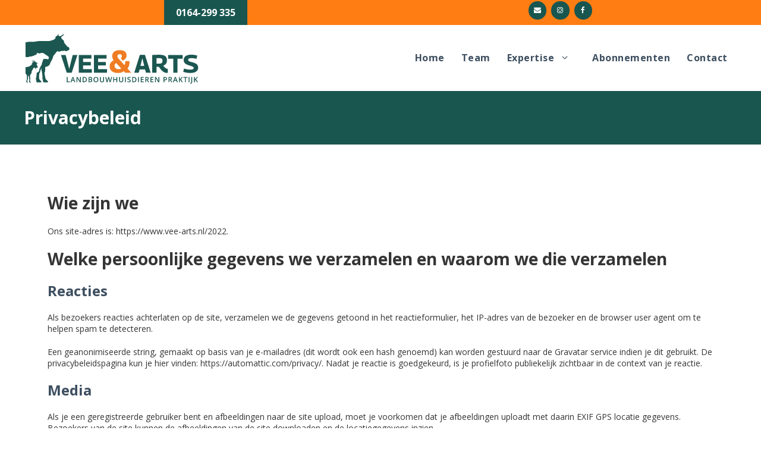

--- FILE ---
content_type: image/svg+xml
request_url: https://www.vee-arts.nl/2022/wp-content/uploads/2022/11/logo-website-01.svg
body_size: 6045
content:
<?xml version="1.0" encoding="UTF-8"?> <svg xmlns="http://www.w3.org/2000/svg" xmlns:xlink="http://www.w3.org/1999/xlink" version="1.1" id="Layer_1" x="0px" y="0px" viewBox="0 0 529.5 160.4" style="enable-background:new 0 0 529.5 160.4;" xml:space="preserve"> <style type="text/css"> .st0{fill:#1B5750;} .st1{fill:#EF7C23;} .st2{clip-path:url(#SVGID_00000028310567128521962710000010934115155387916204_);} </style> <g> <g> <path class="st0" d="M131,123.5l-17.1-52.2l14-0.1l10.5,41.2l10.4-41.2l13.9,0.1L146,123.5H131z"></path> <path class="st0" d="M166.9,123.5V71.2h37.5V82h-24.9v9.9h22.9V102h-22.9v10.9h26.3v10.6H166.9z"></path> <path class="st0" d="M211.7,123.5V71.2h37.5V82h-24.9v9.9h22.9V102h-22.9v10.9h26.3v10.6H211.7z"></path> </g> </g> <g> <g> <path class="st0" d="M131.1,151.8v-15.4h2.5v13.2h6.5v2.2H131.1z"></path> <path class="st0" d="M153.8,151.8l-1.5-4.3h-5.9l-1.5,4.3h-2.7l5.8-15.4h2.7l5.8,15.4H153.8z M151.6,145.4l-1.4-4.2 c-0.1-0.3-0.3-0.7-0.4-1.3c-0.2-0.6-0.3-1-0.4-1.3c-0.2,0.9-0.5,1.8-0.8,2.8l-1.4,4H151.6z"></path> <path class="st0" d="M172.8,151.8h-3.1l-7.6-12.3h-0.1l0.1,0.7c0.1,1.3,0.1,2.5,0.1,3.6v8H160v-15.4h3.1l7.5,12.2h0.1 c0-0.2,0-0.7-0.1-1.8c0-1-0.1-1.8-0.1-2.4v-8.1h2.3V151.8z"></path> <path class="st0" d="M190.8,144c0,2.5-0.7,4.5-2.1,5.8s-3.4,2-6.1,2h-4.3v-15.4h4.8c2.4,0,4.4,0.7,5.7,2 C190.1,139.7,190.8,141.6,190.8,144z M188.2,144c0-3.7-1.7-5.5-5.2-5.5h-2.2v11.2h1.8C186.3,149.7,188.2,147.8,188.2,144z"></path> <path class="st0" d="M195.6,136.4h4.6c2.1,0,3.6,0.3,4.6,0.9s1.4,1.6,1.4,2.9c0,0.9-0.2,1.6-0.7,2.2s-1.1,1-2,1.1v0.1 c1.1,0.2,1.9,0.6,2.4,1.2c0.5,0.6,0.8,1.4,0.8,2.4c0,1.4-0.5,2.5-1.4,3.2c-1,0.8-2.3,1.2-4,1.2h-5.6V136.4z M198.1,142.8h2.4 c1.1,0,1.8-0.2,2.3-0.5s0.7-0.9,0.7-1.7c0-0.7-0.3-1.2-0.8-1.6c-0.5-0.3-1.4-0.5-2.5-0.5h-2.2V142.8z M198.1,144.8v4.9h2.7 c1.1,0,1.8-0.2,2.4-0.6c0.5-0.4,0.8-1,0.8-1.9c0-0.8-0.3-1.4-0.8-1.8c-0.5-0.4-1.4-0.6-2.5-0.6H198.1z"></path> <path class="st0" d="M224.9,144.1c0,2.5-0.6,4.5-1.9,5.8s-3,2.1-5.3,2.1c-2.3,0-4.1-0.7-5.4-2.1c-1.2-1.4-1.9-3.3-1.9-5.9 s0.6-4.5,1.9-5.8c1.3-1.4,3-2,5.4-2c2.3,0,4.1,0.7,5.3,2.1S224.9,141.6,224.9,144.1z M213.2,144.1c0,1.9,0.4,3.3,1.1,4.3 s1.9,1.5,3.4,1.5c1.5,0,2.6-0.5,3.4-1.5c0.8-1,1.1-2.4,1.1-4.3c0-1.9-0.4-3.3-1.1-4.3c-0.8-1-1.9-1.5-3.4-1.5 c-1.5,0-2.6,0.5-3.4,1.5C213.6,140.8,213.2,142.2,213.2,144.1z"></path> <path class="st0" d="M241.8,136.4v10c0,1.1-0.2,2.1-0.7,3c-0.5,0.9-1.2,1.5-2.1,2s-2,0.7-3.3,0.7c-1.9,0-3.4-0.5-4.5-1.5 c-1.1-1-1.6-2.4-1.6-4.2v-9.9h2.5v9.7c0,1.3,0.3,2.2,0.9,2.8c0.6,0.6,1.5,0.9,2.7,0.9c2.4,0,3.6-1.2,3.6-3.7v-9.7H241.8z"></path> <path class="st0" d="M261.4,151.8h-2.7l-2.6-9.2c-0.1-0.4-0.3-1-0.4-1.7s-0.3-1.3-0.3-1.6c-0.1,0.4-0.2,1-0.3,1.7 c-0.2,0.7-0.3,1.2-0.4,1.6l-2.5,9.1h-2.7l-2-7.7l-2-7.7h2.6l2.2,9c0.3,1.4,0.6,2.7,0.7,3.8c0.1-0.6,0.2-1.3,0.3-2s0.3-1.3,0.4-1.8 l2.5-9h2.5l2.6,9c0.2,0.8,0.5,2.1,0.8,3.7c0.1-1,0.4-2.3,0.8-3.8l2.2-8.9h2.5L261.4,151.8z"></path> <path class="st0" d="M281.1,151.8h-2.5v-6.9h-7.1v6.9H269v-15.4h2.5v6.3h7.1v-6.3h2.5V151.8z"></path> <path class="st0" d="M298.7,136.4v10c0,1.1-0.2,2.1-0.7,3c-0.5,0.9-1.2,1.5-2.1,2c-0.9,0.5-2,0.7-3.3,0.7c-1.9,0-3.4-0.5-4.5-1.5 c-1.1-1-1.6-2.4-1.6-4.2v-9.9h2.5v9.7c0,1.3,0.3,2.2,0.9,2.8c0.6,0.6,1.5,0.9,2.7,0.9c2.4,0,3.6-1.2,3.6-3.7v-9.7H298.7z"></path> <path class="st0" d="M304.1,151.8v-15.4h2.5v15.4H304.1z"></path> <path class="st0" d="M321,147.6c0,1.4-0.5,2.4-1.5,3.2c-1,0.8-2.4,1.2-4.1,1.2s-3.2-0.3-4.3-0.8v-2.4c0.7,0.3,1.4,0.6,2.2,0.8 s1.5,0.3,2.2,0.3c1,0,1.7-0.2,2.2-0.6c0.5-0.4,0.7-0.9,0.7-1.5c0-0.6-0.2-1.1-0.7-1.5c-0.4-0.4-1.3-0.9-2.7-1.4 c-1.4-0.6-2.4-1.2-3-1.9c-0.6-0.7-0.9-1.6-0.9-2.6c0-1.3,0.5-2.3,1.4-3c0.9-0.7,2.1-1.1,3.7-1.1c1.5,0,2.9,0.3,4.4,1l-0.8,2.1 c-1.4-0.6-2.6-0.9-3.7-0.9c-0.8,0-1.4,0.2-1.9,0.5c-0.4,0.4-0.6,0.8-0.6,1.4c0,0.4,0.1,0.7,0.3,1c0.2,0.3,0.4,0.6,0.8,0.8 s1.1,0.6,2.1,1c1.1,0.5,2,0.9,2.5,1.3c0.5,0.4,0.9,0.9,1.2,1.4C320.9,146.3,321,146.9,321,147.6z"></path> <path class="st0" d="M338,144c0,2.5-0.7,4.5-2.1,5.8s-3.4,2-6.1,2h-4.3v-15.4h4.8c2.4,0,4.4,0.7,5.7,2 C337.3,139.7,338,141.6,338,144z M335.3,144c0-3.7-1.7-5.5-5.2-5.5H328v11.2h1.8C333.5,149.7,335.3,147.8,335.3,144z"></path> <path class="st0" d="M342.7,151.8v-15.4h2.5v15.4H342.7z"></path> <path class="st0" d="M359.5,151.8h-8.7v-15.4h8.7v2.1h-6.2v4.2h5.8v2.1h-5.8v4.8h6.2V151.8z"></path> <path class="st0" d="M366.8,145.7v6.1h-2.5v-15.4h4.3c2,0,3.5,0.4,4.4,1.1c1,0.7,1.4,1.9,1.4,3.4c0,1.9-1,3.3-3,4.1l4.3,6.8h-2.9 l-3.7-6.1H366.8z M366.8,143.6h1.7c1.2,0,2-0.2,2.5-0.7c0.5-0.4,0.8-1.1,0.8-1.9c0-0.9-0.3-1.5-0.9-1.9c-0.6-0.4-1.4-0.6-2.6-0.6 h-1.7V143.6z"></path> <path class="st0" d="M388.2,151.8h-8.7v-15.4h8.7v2.1H382v4.2h5.8v2.1H382v4.8h6.2V151.8z"></path> <path class="st0" d="M405.8,151.8h-3.1l-7.6-12.3h-0.1l0.1,0.7c0.1,1.3,0.1,2.5,0.1,3.6v8H393v-15.4h3.1l7.5,12.2h0.1 c0-0.2,0-0.7-0.1-1.8c0-1-0.1-1.8-0.1-2.4v-8.1h2.3V151.8z"></path> <path class="st0" d="M428.6,141.1c0,1.6-0.5,2.8-1.6,3.7c-1.1,0.9-2.5,1.3-4.5,1.3h-1.6v5.8h-2.5v-15.4h4.4c1.9,0,3.4,0.4,4.3,1.2 S428.6,139.5,428.6,141.1z M420.9,143.9h1.3c1.3,0,2.2-0.2,2.8-0.7c0.6-0.4,0.9-1.2,0.9-2.1c0-0.9-0.3-1.5-0.8-2s-1.4-0.7-2.5-0.7 h-1.7V143.9z"></path> <path class="st0" d="M435.6,145.7v6.1h-2.5v-15.4h4.3c2,0,3.5,0.4,4.4,1.1c1,0.7,1.4,1.9,1.4,3.4c0,1.9-1,3.3-3,4.1l4.3,6.8h-2.9 l-3.7-6.1H435.6z M435.6,143.6h1.7c1.2,0,2-0.2,2.5-0.7c0.5-0.4,0.8-1.1,0.8-1.9c0-0.9-0.3-1.5-0.9-1.9c-0.6-0.4-1.4-0.6-2.6-0.6 h-1.7V143.6z"></path> <path class="st0" d="M457.9,151.8l-1.5-4.3h-5.9l-1.5,4.3h-2.7l5.8-15.4h2.7l5.8,15.4H457.9z M455.7,145.4l-1.4-4.2 c-0.1-0.3-0.3-0.7-0.4-1.3c-0.2-0.6-0.3-1-0.4-1.3c-0.2,0.9-0.5,1.8-0.8,2.8l-1.4,4H455.7z"></path> <path class="st0" d="M475.8,151.8h-2.9l-4.8-7l-1.5,1.2v5.8h-2.5v-15.4h2.5v7.3c0.7-0.8,1.4-1.7,2.1-2.4l4.2-4.9h2.9 c-2.7,3.2-4.6,5.4-5.8,6.7L475.8,151.8z"></path> <path class="st0" d="M484.6,151.8h-2.5v-13.2h-4.5v-2.2h11.6v2.2h-4.5V151.8z"></path> <path class="st0" d="M493,151.8v-15.4h2.5v15.4H493z"></path> <path class="st0" d="M499.1,156.1c-0.7,0-1.3-0.1-1.7-0.3v-2.1c0.6,0.1,1.1,0.2,1.5,0.2c1.4,0,2.1-0.9,2.1-2.6v-14.9h2.5v14.8 c0,1.6-0.4,2.8-1.1,3.6C501.6,155.7,500.5,156.1,499.1,156.1z"></path> <path class="st0" d="M520.6,151.8h-2.9l-4.8-7l-1.5,1.2v5.8h-2.5v-15.4h2.5v7.3c0.7-0.8,1.4-1.7,2.1-2.4l4.2-4.9h2.9 c-2.7,3.2-4.6,5.4-5.8,6.7L520.6,151.8z"></path> </g> </g> <g> <g> <path class="st1" d="M282.8,124.4c-7.7,0-13.7-1.7-17.9-5.2c-4.3-3.5-6.4-8.2-6.4-14.1c0-4.2,1.1-8,3.2-11.1 c2.2-3.2,5.5-5.8,10.2-7.9l7,8.4c-2,1.1-3.5,2.3-4.4,3.7c-1,1.4-1.5,3.2-1.5,5.3c0,1.9,0.5,3.6,1.5,5.1c1,1.4,2.4,2.6,4.2,3.4 c1.8,0.8,3.9,1.2,6.2,1.2c2.5,0,4.5-0.3,6-1c1.5-0.7,2.8-1.7,3.8-2.9l7.2,8.7c-1.6,1.4-3.4,2.6-5.3,3.6c-1.9,1-4,1.7-6.3,2.2 C288,124.2,285.5,124.4,282.8,124.4z M305,123.9l-32.5-34.3c-1.6-1.6-2.8-3.2-3.7-4.9c-0.9-1.6-1.6-3.3-2-5 c-0.4-1.7-0.7-3.4-0.7-5.1c0-3.6,0.8-6.6,2.3-9.3c1.5-2.6,3.9-4.7,7.2-6.1c3.2-1.5,7.4-2.2,12.5-2.2c6.6,0,11.7,1.3,15.2,3.8 c3.5,2.6,5.2,6.4,5.2,11.4c0,2.3-0.4,4.4-1.2,6.4c-0.8,2-2,3.7-3.6,5.2c-1.6,1.5-3.7,2.9-6.3,4l-6-6.9c1.1-0.8,2-1.7,2.5-2.7 c0.5-1,0.8-2.2,0.8-3.7c0-1.2-0.2-2.3-0.7-3.1c-0.5-0.8-1.2-1.5-2.1-1.9c-0.9-0.4-2.1-0.7-3.6-0.7c-2.2,0-3.8,0.5-5,1.5 c-1.1,1-1.7,2.4-1.7,4.3c0,0.9,0.1,1.7,0.4,2.6s0.8,1.8,1.5,2.8c0.7,1,1.6,2.2,2.8,3.5l36.2,40L305,123.9z M310.7,112.5l-8.8-10.7 c0.9-1.1,1.5-2.4,2-3.7c0.4-1.4,0.7-2.9,0.8-4.5c0.1-0.7,0.2-1.4,0.1-2.1c0-0.6-0.1-1.3-0.2-2l12.3-0.1c0.1,0.8,0.2,1.6,0.3,2.4 c0.1,0.8,0.1,1.7,0.1,2.7c0,3.4-0.6,6.5-1.8,9.5C314.4,107,312.8,109.8,310.7,112.5z"></path> </g> </g> <g> <path class="st0" d="M331.6,123.5L348.1,71h15.2l16.8,52.5h-13.8l-2.8-9.7h-15.9l-2.8,9.7H331.6z M349.9,103.4h11.3l-5.7-22.6 L349.9,103.4z"></path> <path class="st0" d="M428.3,124.3c-1.5,0-3.1-0.2-4.6-0.7s-3.1-1.1-4.6-2c-1.5-0.9-3-2-4.6-3.4c-1.6-1.4-3.2-3.1-4.9-5.2 c-1.7-2-3.4-4.3-5.2-6.9c-0.3,0.1-0.7,0.1-1.2,0.1s-1,0-1.3,0c-0.6,0-1.4,0-2.2,0s-1.6,0-2.2-0.1v17.4h-12.7V71.2 c2.9-0.1,5.6-0.2,8.1-0.3c2.5-0.1,4.7-0.2,6.8-0.3c2.1-0.1,4-0.1,5.7-0.1c4.1,0,7.7,0.3,10.6,0.9c2.9,0.6,5.3,1.6,7.2,2.9 c1.9,1.3,3.2,3,4.1,5c0.9,2.1,1.3,4.5,1.3,7.4c0,3-0.5,5.5-1.4,7.7c-0.9,2.1-2.2,3.8-3.9,5.2c-1.7,1.3-3.6,2.4-5.9,3.2 c1.2,1.5,2.5,2.9,3.6,4.1c1.2,1.2,2.3,2.1,3.3,2.9c1,0.8,2,1.3,2.9,1.7c0.9,0.4,1.8,0.6,2.7,0.6c0.1,0,0.3,0,0.5,0 c0.2,0,0.5,0,0.7,0l0.1,12.1c-0.4,0-0.8,0-1.3,0.1C429.5,124.2,429,124.3,428.3,124.3z M405.2,96.8c1.7,0,3.2-0.1,4.5-0.4 s2.3-0.8,3.2-1.4c0.8-0.6,1.5-1.5,1.9-2.6c0.4-1.1,0.6-2.4,0.6-4c0-1.9-0.3-3.5-0.9-4.6c-0.6-1.1-1.6-2-3-2.5 c-1.4-0.5-3.4-0.8-5.9-0.8c-0.8,0-1.5,0-2.1,0c-0.6,0-1.1,0-1.7,0c-0.6,0-1.2,0-1.9,0.1c-0.7,0.1-1.5,0.1-2.5,0.1v16.1 c0.7,0,1.4,0.1,2,0.1c0.6,0,1.2,0,1.8,0c0.6,0,1.2,0,1.8,0C403.7,96.8,404.4,96.8,405.2,96.8z"></path> <path class="st0" d="M475.2,82.4h-15.4v41.1h-12.5V82.4h-15.4V71.2h43.3V82.4z"></path> <path class="st0" d="M518.6,73.1l-2.4,9.7c-1-0.3-2.1-0.7-3.4-1c-1.3-0.3-2.6-0.6-4-0.7c-1.4-0.2-2.8-0.3-4.2-0.4 c-1.4-0.1-2.8-0.1-4-0.1c-3,0-5.3,0.4-6.8,1.2c-1.5,0.8-2.3,2-2.3,3.7c0,0.9,0.2,1.7,0.7,2.4c0.5,0.7,1.3,1.3,2.4,1.9 c1.1,0.6,2.5,1.1,4.3,1.6c1.7,0.5,3.8,1.1,6.3,1.7c2.6,0.7,4.9,1.5,6.9,2.4c2,0.9,3.6,2,5,3.2c1.3,1.2,2.3,2.6,3,4.3 c0.6,1.6,1,3.5,1,5.6c0,3.3-0.9,6.2-2.7,8.6c-1.8,2.4-4.4,4.2-7.9,5.4c-3.5,1.2-7.8,1.8-12.9,1.8c-1.6,0-3.3-0.1-5.2-0.2 c-1.8-0.1-3.7-0.4-5.5-0.7c-1.8-0.3-3.5-0.7-5.2-1.1c-1.7-0.4-3.3-0.9-4.8-1.4l2.5-9.7c1.4,0.5,2.9,1,4.5,1.4 c1.6,0.4,3.3,0.7,4.9,1c1.7,0.3,3.3,0.5,4.9,0.7c1.6,0.1,3.1,0.2,4.6,0.2c2.2,0,4.1-0.2,5.5-0.6c1.4-0.4,2.4-0.9,3.1-1.7 c0.7-0.7,1-1.7,1-2.8c0-0.9-0.3-1.7-1-2.4c-0.7-0.7-1.7-1.3-3-1.9c-1.3-0.6-3-1.2-5-1.8c-2-0.6-4.3-1.3-7-2.2 c-2.2-0.7-4.2-1.5-5.9-2.5c-1.7-0.9-3.1-2-4.2-3.2c-1.1-1.2-2-2.6-2.6-4.2c-0.6-1.6-0.9-3.4-0.9-5.4c0-2.2,0.4-4.3,1.3-6.2 c0.9-1.9,2.2-3.6,4-5c1.8-1.4,4.1-2.4,6.9-3.2c2.8-0.8,6.2-1.2,10-1.2c2.3,0,4.6,0.1,6.9,0.4c2.3,0.2,4.4,0.6,6.3,1 C515.7,72.2,517.3,72.7,518.6,73.1z"></path> </g> <g> <defs> <rect id="SVGID_1_" x="8.6" y="4.3" width="132.8" height="151.7"></rect> </defs> <clipPath id="SVGID_00000155111815978197180390000011227041537468909215_"> <use xlink:href="#SVGID_1_" style="overflow:visible;"></use> </clipPath> <g style="clip-path:url(#SVGID_00000155111815978197180390000011227041537468909215_);"> <g> <path class="st0" d="M138.8,52.5c0-0.8-0.1-2.3-1.2-3.6c-1.5-1.7-3.6-1.7-4-1.7c-1.7-1.9-3.3-3.9-5-5.9c-1.7-2-3.3-4-4.9-6 c-0.5-0.7-0.8-1.5-0.6-2.3c0.1-0.4,0.2-1,0.1-1.5c-0.1-1.4-0.9-2.5-3.1-4.7c-1.1-1.1-2.6-2.5-4.5-4c-0.4-0.3-0.5-0.8-0.4-1.2 c0.1-0.4,0.2-0.8,0.1-1.4c-0.1-0.3-0.1-0.5-0.2-0.7c-0.3-0.6-0.3-1.2,0-1.8c0.2-0.4,0.6-0.8,1.1-1.2c0.5-0.4,1-0.6,1.5-0.8 c0.8-0.2,1.8-1.2,2.5-2c0.7-0.7,1.4-1.5,2-2.6c0.3-0.6,0.7-1.5,1-2.6c0-0.2-0.2-0.3-0.3-0.2c-1.6,1.4-3.6,3-6,4.5 c-2.3,1.4-4.4,2.4-6.3,3.2c-0.1-0.2-1.1-0.9-2.3-1.3c-1.4-0.5-2.2-0.1-2.4,0c0.5-1.3,0.9-2.7,1.4-4c0.1-0.3,0-0.7-0.3-0.9l0,0 c-0.4-0.3-0.9-0.1-1.1,0.2c-0.7,1.3-2,3.1-4.1,4.6c-1,0.7-2,1.2-2.9,1.6c-0.8,0.3-1.2,1.1-1.2,1.9c0.1,0.6,0.1,1.2,0.2,1.8 c0,0.4,0,0.9-0.3,1.4c-0.5,1.2-1.4,1.6-2.4,2.4c-0.2,0.1-0.3,0.2-0.3,0.3c-0.8,1.1-1.8,1.9-3.1,2.3c-0.8,0.3-1.6,0.5-2.1,0.7 c-2.4,0.6-3.5,1.2-5.4,1.8c0,0-1.8,0.5-5.1,1c-6.7,0.9-19.3-0.2-26.9,0c-2.7,0.1-6.2,0.3-10.4,1.1c-5,1-10,1.4-15,1.3l-9.2-0.1 c-1,0-2.1,0.2-3,0.7l0,0c-1.2,0.6-2.5,0.9-3.8,0.7c-4.9-0.7-9-0.9-11.8-1c-7.4-0.1-11,0.8-16.8-0.4c-1-0.2-3.3-0.7-7.2-1.5 c-3.4-0.7-3.9-0.7-5.2-1c-1.7-0.4-3.8-1-6.3-1.9c-2.3-0.9-4.7-1.3-7.1-1.3c-4.5,0.1-9,0.1-13.5,0.2c-2.7,0-5.3,0.7-7.7,1.9 c-1.6,0.9-3.7,1.9-5.3,3.6c-3.4,3.4-3.9,8-4.2,10c-0.4,3.4,0.3,5.1,0.9,9.3c0.5,3.5,0.6,7,0.7,14c0,0,0.2,10.9-1.3,26.6 c-0.4,4-0.6,6-1,7.9c-0.5,2.3-1,3.3-1,5.2c0,1.6,0.3,2.9,0.7,4.1c0.7,2,1.3,4.2,1.5,6.3c0.5,5.1,0.7,8.9,0.8,11.6 c0,1.1,0.1,3.9,0.3,7.7c0.1,2.4,0.3,4.5,0.4,6c0,0.4-0.1,0.8-0.3,1.2c-0.3,0.6-0.7,1.1-1,1.7c0,0.1,0.2,0.4,0.4,0.6 c0.4,0.3,0.8,0.3,0.9,0.3c0.1-0.6,0.5-1.1,1.1-1.3c0.7-0.2,1.2,0.3,1.3,0.4c0.2,0.4,0.6,1.3,0.6,2.6c-0.1,0.9-0.4,1.7-0.7,2.1 c-0.2,0.4-0.3,0.8-0.1,1.2l0.5,1.6c0.4,1.1,1.4,1.9,2.6,1.9l8.9,0.1c0.3,0,0.5-0.2,0.6-0.4l0.1-0.2c0.1-0.3,0-0.6-0.2-0.8 c-0.9-0.9-2.1-2.2-3-3.9c-0.4-0.8-1-2-1.6-4.6c-0.7-2.8-0.8-4.6-1.1-7.9c-0.7-7.2-1.3-9.8-0.9-13.2c0.2-1.4,0.3-2.8,0.9-4.4 c0.2-0.7,0.5-1.3,0.9-2.6c0.4-1.3,0.5-1.8,0.7-2.5c0.3-1,0.9-2.4,2.1-4c0.3,0.3,0.7,0.7,1.2,1.3c0.1,0.1,0.6,0.8,1,1.7 c1.8,3.9,4.8,14,4.8,14c1.6,5.4,2.8,8.3,4.3,11.2c0.3,0.7,0.7,1.2,0.9,1.6c0.1,0.3,0.1,0.7,0.1,1.2c0,0.6-0.2,1.1-0.3,1.4 c0,0.7,0.4,1.3,1,1.5c0.7,0.3,1.6,0.1,2.2-0.6c0.2,1,0.3,1.8,0.3,2.3c0,1,0,1.6,0.4,2.1c0.2,0.2,0.4,0.2,0.6,0.3 c0.1-1.7,0-3.5,0-5.2c0-2-0.1-4.1-0.1-6.1c0-1.3-0.2-2.6-0.1-3.9c0-1.6,0.4-3.1,0.4-4.7c-0.4-0.9-0.8-1.8-1.2-2.8c0,0,0,0,0,0 c-0.2,0.5-0.5,0.9-0.7,1.4c-1-2.5-1.6-4.8-2.1-7.4c-0.4,0.3-0.8,0.6-1.1,0.9c-0.7-2.1-0.9-3.8-1-5.8c-1.2,0.7-1.2,0.8-1.6,2.1 c-1.6-1.8-1.4-2.6-1.5-5.1c0-1.2-0.1-2.3-0.2-3.5c0-1,0.1-1.9-0.1-2.9c-0.1-0.8-0.6-1.6-0.7-2.5c-0.1-0.9,0.1-1.8,0.1-2.7 c0-0.6-0.1-1.3,0.1-1.9c0.2-0.8,0.6-1.5,0.8-2.3c0.1-0.7-0.2-1.5,0.1-2.2c0.2-0.6,0.8-1,1.2-1.5c0.4-0.6,0.7-1.2,1.1-1.8 c0.6-0.9,1.3-1.8,1.9-2.8c0.4-0.8,0.6-1.7,1.1-2.4c0.3-0.4,0.9-0.6,1.4-0.9c0.6-1.1,0.6-1.3,1.8-1.6c0.5-0.1,0.7-0.8,1.1-1.1 c1.5-1.1,3.1-2.1,4.6-3c1.4-0.9,2.9-1.8,4.5-2.4c1.5-0.6,3-1,4.6-1.1c1.2-0.1,2.4,0.2,3.6,0.2c1.2,0,2.3-0.2,3.5-0.1 c1.2,0.1,2.4,0.4,3.6,0.4c1,0,2.1-0.2,3.1-0.2c1.9,0.1,3.8,0.1,5.6,0.4c1.5,0.2,2.9,0.9,4.3,1.2c0.9,0.2,1.8,0,2.6,0.2 c1.1,0.2,2.2,0.6,3.3,0.7c2.9,0.4,5.8,0.7,8.7,0.9c2.4,0.1,4.9,0.3,7.4,0c1.6-0.2,3.1-1.1,4.6-1.4c1.3-0.3,2.6-0.1,3.9-0.3 c1-0.1,2-0.2,3-0.5c0.8-0.3,1.4-0.8,2.2-1.1c1-0.3,2-0.3,2.9-0.7c0.7-0.3,1.1-1,1.8-1.3c0.8-0.4,1.7-0.4,2.5-0.7 c1.1-0.5,2.1-1.4,3.3-1.9c0.7-0.3,1.5-0.4,2.2-0.6c-0.3-0.4-0.6-0.8-0.8-1.3c-0.3-0.4-0.5-0.9-0.8-1.4c-0.1-0.3-0.4-0.6-0.3-0.9 c0.1-0.2,0.6-0.1,0.9-0.1c0.7,0,1.3,0.2,2,0.3c0.7,0.1,1.5,0.2,2.2,0.4c1.1,0.4,2.1,0.9,3.1,1.4c0.7-0.3,1.4-0.6,2.2-0.8 c1-0.3,2-0.7,3-0.9c1-0.2,2.1-0.4,3.1-0.3c1.2,0.1,2.3,0.3,3.4,0.6c0.9,0.3,1.7,0.7,2.5,1.2c0.7,0.5,1.2,1.3,1.9,1.8 c0.8,0.6,1.7,1,2.6,1.5c1.5,1,3.1,1.9,4.5,3c1.6,1.2,3.2,2.5,4.5,3.9c0.4,0.4,0.5,1.1,0.5,1.6c0,0.5-0.1,1.1-0.2,1.5 c-0.2,0.5-0.5,0.9-0.7,1.4c-0.3,1.4-0.2,2.1-1.6,2.6c-0.6,0.2-1,0.1-1.6,0c-0.6-0.1-1-0.6-1.6-0.9c-0.7-0.3-1.4-0.6-2.1-0.7 c-0.7-0.1-1.3,0-2,0.1c-0.9,0.1-1.8,0.4-2.7,0.5c-0.9,0.1-1.8,0.3-2.6,0.2c-0.6-0.1-1.1-0.5-1.6-0.7c-0.2,2.1-0.3,3.2-1.3,5.1 c-0.2,2.4-0.8,3.1-1.8,5.3c-0.7,1.6-0.8,3.3-1.1,5c-0.1,0.5-0.1,1-0.3,1.4c-0.3,0.7-1,1.3-1.3,2.1c-0.3,0.5-0.2,1.3-0.6,1.7 c-0.4,0.5-1.1,0.7-1.6,1.1c-0.2,2-0.3,2.7-1.6,4.3c-0.4,1.4-0.6,1.7-1.7,2.7c0.2,2.1,0.8,2.9-1.1,3.9c0.1,1,0.5,1.9,0.3,2.8 c-0.1,0.7-0.9,1.1-1.3,1.6c-0.6,0.9-0.9,2.2-1.9,2.7c-0.9,0.6-2.2,0.3-3.3,0.4c-0.2,0.3-0.4,0.5-0.6,0.7c0,0,0,0.1,0,0.1 l-0.9,8.9c-0.4,3.4-0.7,5.2-1,5.8l0.1,0c-0.5,1.4-1.3,3.9-1.3,4.2c0,0.5-0.2,1.2,0.3,1.3c0.5,0.1,1.7-0.6,1.7-0.6s-0.5,4.6-0.7,5 c-0.1,0.4,1.7,4.2,2.4,4.2s12,0,12.2,0s0.9-0.6,0.9-1.1c-0.1-0.4-0.9-2.3-1.6-3c-0.7-0.7-4.9-5.6-5-7c0-0.5-0.1-2.1-0.2-4.2 c0-0.6,0-1.1,0-1.7c0,0,0-1.1,0.2-6.4c0-1.1,0.1-2,0.3-2.8c0,0,0,0,0,0c0.3-0.6,0.8-1.4,1.2-2.2c0.1-0.1,0.2-0.3,0.3-0.5 c0.6-1,1.1-1.9,1.1-2.3c0-0.3,0.3-1.8,0.6-3.5c0.2-0.5,0.4-1,0.7-1.8c0.5-1.4,1.1-3.5,1.5-6.2c0.2,0.5,0.4,1.1,0.6,1.8 c0,0.9,0.2,2.9,0.4,4.2c0,0.2,0.1,0.4,0.1,0.5c0,0.1,0.1,0.1,0.1,0.2c0,0,0,0.1,0,0.1c1.9,5,3.1,20.1,3.1,20.1s-0.4,5.2-0.4,5.7 c0,0.5-0.2,1.2,0.3,1.3c0.5,0.1,1.7-0.6,1.7-0.6s-0.5,4.6-0.7,5c-0.1,0.4,1.7,4.2,2.4,4.2s12,0,12.2,0c0.2,0,0.9-0.6,0.9-1.1 c-0.1-0.4-0.9-2.3-1.6-3c-0.7-0.7-5.9-5.6-6-6.9c-0.1-1.3-3.4-15.2-2.9-17.6c0-0.1,0-0.1,0.1-0.2c0.8-1.3,1.3-2.7,1.6-4.2 c0-0.2,0.1-0.3,0.1-0.4c0,0,0,0,0,0c0.1-0.6,0.1-1.3,0.1-1.9c0-1.2,0-2.5,0-3.8c0-1.9,0.1-3.8,0.2-5.6c0.6-0.6,1-0.9,1.6-1.5 c0.5,0,1,0,1.6-0.1c5.7-0.7,9.1-5.2,9.4-5.6c1.7-2.4,2.2-4.8,2.4-6.2c0.9-1.5,2-3.4,3.3-5.8c1.9-3.5,2.9-5.3,3.8-7.6 c0.6-1.6,1.4-3.8,1.9-6.6c3.9-4.8,7.7-9.6,11.6-14.5c0.5,0.4,1.3,0.9,2.4,1.2c1.8,0.6,3.3,0.4,4.6,0.2c1.3-0.2,3.5-0.7,5.8-2.2 c0.8,0.3,1.9,0.5,3.2,0.5c2.5,0,4.5-0.8,5.5-1.3c0.5,0.4,1.4,1.2,2.7,1.6c0.6,0.2,1.8,0.5,3.2,0.2c1.5-0.3,2.5-1.2,2.9-1.6 c0.6,0,1.5,0,2.5-0.5C138.8,56.9,138.8,52.8,138.8,52.5z"></path> </g> <g> <g> <path class="st0" d="M30.3,93.5c-2.6,1-4.1,3.9-3.4,3.7c0.6-0.1,0.5-0.4,1.9-0.7c-0.5,1.4-0.2,1.1-1.2,2.2 c-0.7,0.8-1.5,1.8-2.2,2.5c-0.8,1-1.9,1.9-4.1,2.9c-0.9,0.4-1.9,0.8-3.2,1.3c-0.6,0.2-1.1,0.4-1.5,0.5c-2.3,0.9-2.3,1-6.2,1.1 c-0.8,0-1.8,0-2.9,0c-6.7,0.1-4,0.2-8-0.9c-0.8-0.2-1.8-0.4-3.2-0.7c-1.3-0.3-2.4-0.4-3.4-0.4c-1.8,0-3.2,0.3-4.3,0.6 c-2.4,0.8-3.6,2-5,1.4c-0.4-0.2-1-0.6-1.7-1.2c-1.3-1.2-1-1.1-1.3-1.4c-0.1-0.1-0.2,0-0.2,0.2c-0.5-0.8-0.3-0.8-0.4-1.1 c-0.1-0.2-0.3,0.3-0.4,1c-0.2-0.2-0.3-0.3-0.6-0.5c-0.2-0.1-0.3,0-0.3,0.3c0-0.1-0.1-0.1-0.2-0.2c-0.2-0.2-0.3,0.3,0.1,1 c0,0,0,0-0.1,0c-0.3-0.2,0,1.3,1,2.1c0.6,1.1,1.4,3.8,2.6,4.7c0.5,0.4-0.2,1.8-0.6,3.9c-0.3,1.9-0.4,4.2,1,6.7 c0,0.1,0.1,0.1,0.1,0.2c0.1,0.8,0.5,1.9,1.9,3.2c1.2,1.1,1.4,3.3,1.2,5.4c-0.3,2.7-1.2,5.4-1.2,5.9c0,1-0.2,1.3,0,2.2 c0.2,0.9,0,0.6,0,1.7c-0.1,1.1-0.4,1.6-0.7,2.6c-0.3,1-0.8,1.9-1.3,3.1c-0.5,1.2-1,2-0.5,2.7c0.5,0.7,0.6,0.4,0.9,1.3 c0.3,0.9-1.2,2.1,0.6,2c1.8-0.1,2.2,0.3,2.4-0.4c0.2-0.8-0.1-0.9-0.1-1.4c0-0.5-0.9-1-1-2.3c-0.1-1.3,0.4-1.9,0.6-2.5 c0.2-0.6,0.4-1.3,0.5-1.9c0.1-0.6,0.3-0.5,0.6-0.9c0.5-0.7,0.3-1.5,0.9-2.6c0.4-0.8,0.6-1.1,0.4-1.8c-0.2-1,0.3-2.7,1.2-4.7 c0,1.7,0,3.1,0.1,3.4c0.2,0.9,0.1,1.3,0.5,2.1c0.4,0.8,0.2,0.6,0.4,1.7c0.2,1.1,0,1.6-0.1,2.7c-0.1,1.1-0.3,2-0.5,3.3 c-0.2,1.3-0.5,2.2,0.1,2.7c0.6,0.5,0.7,0.3,1.2,1c0.5,0.8-0.7,1.3,1,1.3c1.7,0,2.3,0.3,2.3-0.5c0-0.8-0.3-0.9-0.4-1.3 c-0.1-0.5-1.1-0.8-1.5-2c-0.4-1.2,0-1.9,0-2.5c0-0.6,0-1.4,0-2c0-0.6,0.2-0.5,0.4-1c0.3-0.8,0-1.5,0.3-2.7 c0.2-0.9,0.3-1.2,0-1.8c-0.8-1.6-0.4-6.2,1.7-9.4c3-4.8,4.3-2.1,4.4-2.2c0.2-0.1,0.2,0,0.8-0.1s0.6-0.2,0.4-0.8 c-0.1-0.4-0.2-0.5,0.1-0.5c1.4,0,3.7,0.5,6.3,0.9c0.6,0.1,1.3,0.2,1.9,0.3c0.7,0.1,1.5,0.1,2,0.5c1.2,1,1.8,2.7,2.1,4.5 c0.4,2.7,0.1,5.4,0.1,6c0.1,1-0.1,1.3,0.2,2.2c0.3,0.9,0.1,0.6,0.1,1.7c0,1.1-0.3,1.6-0.5,2.7c-0.3,1-0.6,2-1,3.2 c-0.4,1.2-0.8,2.1-0.3,2.7c0.5,0.6,0.6,0.4,1,1.2c0.4,0.8-1,1.6,0.7,1.5c1.7-0.1,2.2,0.3,2.4-0.5c0.1-0.8-0.1-0.5-0.1-1 c0-0.5-1-0.9-1.2-2.2c-0.2-1.3,0.3-1.9,0.4-2.5c0.1-0.6,0.3-1.4,0.4-2c0.1-0.6,0.2-0.5,0.5-1c0.5-0.7,0.2-1.5,0.7-2.6 c0.4-0.8,0.5-1.2,0.3-1.8c-0.2-0.7-0.2-1.1-0.2-2.5c0-1.4,0-1.1,0.4-2.2c0.3-1.1,0-1.3,1.1-3.7c0.5,1.2,0.8,2.5,1.1,3.7 c0.3,1.6,0.4,3,0.5,3.4c0.2,0.9,0.1,1.3,0.5,2.1c0.4,0.8,0.2,0.6,0.4,1.7c0.2,1.1,0,1.6-0.1,2.7c-0.1,1.1-0.3,2-0.5,3.3 c-0.2,1.3-0.5,2.2,0.1,2.7s0.7,0.3,1.2,1c0.5,0.8-0.7,1.3,1,1.3c1.7,0,2.3,0.3,2.3-0.5c0-0.8-0.3-0.8-0.4-1.3 c-0.1-0.5-1.1-0.8-1.5-2c-0.4-1.2,0-1.9,0-2.5c0.1-0.6,0-1.4,0-2c0-0.6,0.2-0.5,0.4-1c0.3-0.8,0-1.5,0.3-2.7 c0.2-0.9,0.3-1.2,0-1.8c-0.3-0.6-0.4-1.1-0.6-2.5c-0.2-1.4-0.1-1.1,0-2.2c0.1-1.1-0.2-1.3,0.5-4c0.3-0.9,0.6-1.7,0.9-2.3 c0.6-0.4,1.5-1.2,2.2-2.5c0.3-0.5,0.5-1,0.5-1.6c0.2-2.3,0.6-2.1,0.8-4.4c0.2-2.2,0.7-1.8,1.9-3.7c1.2-2,0.9-1.7,1.8-3.3 c0.9-1.6,1.2-2.2,2.2-3.4c1.6-2.1,1.6-0.3,3.3,0.5c0.3,0.1,0.5,0.1,0.6-0.1c0.1,0.1,0.2,0.3,0.3,0.5c0.3,0.5,0.7,0.8,1.1,0.9 l0,0.1c0.5,2,1.8,2.8,1.7,2.3c-0.1-0.5-0.2-0.3-0.5-1.9c0.2,0.2,0.4,0.3,0.4,0.1c-0.1-0.3-0.1-0.1-0.3-1.4l0-0.1 c0.4,0.4,1,0.5,0.9,0.4c-0.1-0.2-0.2-0.1-0.5-1c-0.1-0.4-0.1-0.7-0.1-0.9c2.5,0.3,3.5,0.7,4.1,0.2c0.6-0.5,0-1.2-0.1-1.4 c-0.1-0.3-0.1-0.1,0.7-0.3c0.8-0.2,0.8-1.4-0.5-3c-1.3-1.6-2.3-4.4-2.3-5.6c0-1.1-0.1-1.5-0.4-2.5c0.1,0,0.2,0,0.3,0 c2.8,0.4,2.4,0.8,3.2,0.9c0.7,0.1-0.9-2.9-3.6-3.7c-0.4-0.1-0.8-0.3-1.1-0.4c-0.5-0.2-1.1-0.3-1.6-0.6l0,0 c-0.2-0.5-2.3-4.6-6.7-5.5c-0.3-0.1-0.6,0.1-0.8,0.3c-0.3,0.4,0.1,0.4,0.5,0.6c1.6,0.8,2.6,1.6,3.7,3.7c-0.7,0-1.4,0-2,0.2 c-1.1-1.4-2.9-3.1-5.5-3.7c-0.3-0.1-0.6,0.1-0.8,0.3c-0.3,0.4,0.1,0.4,0.5,0.6c1.7,0.8,2.7,1.7,3.8,4 C30.7,92.9,30.5,93.2,30.3,93.5L30.3,93.5z"></path> </g> </g> </g> </g> </svg> 